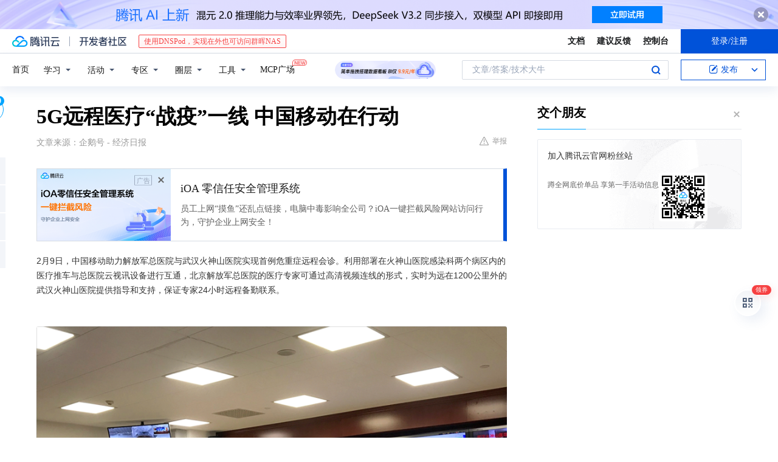

--- FILE ---
content_type: text/html; charset=utf-8
request_url: https://cloud.tencent.com/developer/news/579525
body_size: 13159
content:
<!DOCTYPE html><html munual-autotracker-init="" qct-pv-id="y2xEBcbChQewvpg2n6fjV" qct-ip="18.224.153.43"><head><meta charSet="UTF-8"/><meta http-equiv="X-UA-Compatible" content="IE=edge,chrome=1"/><title>5G远程医疗“战疫”一线 中国移动在行动 - 腾讯云开发者社区-腾讯云</title><meta name="keywords" content="技术社区,开发者社区,技术专栏,技术文章,技术交流,云计算,云主机,数据库,大数据,算法,人工智能,机器学习,docker,spark,小程序,云存储,建站,虚拟主机,网络存储,运维,机房"/><meta name="subject" content="空类-空类-空类"/><meta name="subjectTime" content="2020-02-12 04:20:12"/><meta name="description" content="2月9日，中国移动助力解放军总医院与武汉火神山医院实现首例危重症远程会诊。利用部署在火神山医院感染科两个病区内的医疗推车与总医院云视讯设备进行互通，北京解放军总医院的医疗专家可通过高清视频连线的形式，实时为远在1200公里外的武汉火神山医院提供指导和支持，保证专家24小时远程备勤联系。为做好危重症患者救治支援保障工作，..."/><meta name="viewport" content="width=device-width, initial-scale=1.0, maximum-scale=1, viewport-fit=cover"/><meta name="format-detection" content="telephone=no"/><meta name="articleSource" content="Q"/><meta name="magicSource" content="N"/><link rel="canonical" href="https://cloud.tencent.com/developer/news/579525"/><link rel="stylesheet" href="//cloudcache.tencent-cloud.cn/open_proj/proj_qcloud_v2/gateway/portal/css/global-20209142343.css"/><link rel="stylesheet" href="//cloudcache.tencent-cloud.cn/qcloud/ui/community-pc/build/base/base-202507151730.css"/><link rel="stylesheet" href="//cloudcache.tencent-cloud.cn/qcloud/ui/cloud-community/build/base/base-202511051801.css"/><link rel="stylesheet" href="//cloudcache.tencent-cloud.cn/open_proj/proj_qcloud_v2/community-pc/build/AskDialog/AskDialog-202204021635.css?max_age=31536000"/><link rel="stylesheet" href="//cloudcache.tencent-cloud.cn/open_proj/proj_qcloud_v2/community-pc/build/AskDialog/AskDialog-202204021635.css?max_age=31536000"/><link rel="stylesheet" href="//cloudcache.tencent-cloud.cn/qcloud/ui/community-pc/build/Column/Column-202412201223.css"/><link rel="stylesheet" href="//cloudcache.tencent-cloud.cn/qcloud/ui/community-pc/build/News/News-202409021536.css"/><link rel="stylesheet" href="//cloudcache.tencent-cloud.cn/open_proj/proj_qcloud_v2/community/portal/css/markdown-201810241044.css?max_age=31536000"/><link rel="stylesheet" href="//cloudcache.tencent-cloud.cn/qcloud/draft-master/dist/draft-master-v2.1.26.d4s2ddo9sb.css?max_age=31536000"/><style media="screen">@supports (padding:max(0px)){.set-safe-area .com-main{bottom:calc(max(12px,constant(safe-area-inset-bottom)) + 50px);bottom:calc(max(12px,env(safe-area-inset-bottom)) + 50px)}.set-safe-area .com-main-simple-sec,.set-safe-area .com-main.without-tab-ft,.set-safe-area .com-main.without-ft{bottom:max(12px,constant(safe-area-inset-bottom));bottom:max(12px,env(safe-area-inset-bottom))}.set-safe-area .com-main-sec{bottom:max(12px,constant(safe-area-inset-bottom));bottom:max(12px,env(safe-area-inset-bottom))}.set-safe-area .com-m-footer,.set-safe-area .sa-fixed-btns{bottom:max(12px,constant(safe-area-inset-bottom));bottom:max(12px,env(safe-area-inset-bottom))}.set-safe-area .com-mobile-body{bottom:max(12px,constant(safe-area-inset-bottom));bottom:max(12px,env(safe-area-inset-bottom))}}@supports (padding:max(0px)){.set-safe-area .support-wrap,.set-safe-area div.body{bottom:max(12px,constant(safe-area-inset-bottom));bottom:max(12px,env(safe-area-inset-bottom))}.set-safe-area .com-responsive-no-ft div.body{bottom:max(12px,constant(safe-area-inset-bottom));bottom:max(12px,env(safe-area-inset-bottom))}}.doc-con .J-docShareModal{display: none;} .doc-con .J-docShareCopyTipModalMB{display: none} .with-focus+.com-main-simple-sec, .with-focus+.com-main,.with-focus+.com-body,.with-focus+.qa-body{top:100px} .qa-detail-ask-panel:after{display:none!important;} .sa-fixed-btns .c-btn-weak{background-color: #fff;} .qa-r-editor.draft-editor-host.rno-markdown{height: 290px;overflow-y:auto;} .uc-achievement{line-height:24px;margin-bottom:5px;white-space: initial;overflow:visible;text-overflow:initial} .uc-achievement .uc-achievement-icon{top:0;margin-top:0; .uc-hero+.com-body-main .com-tab .com-tab-item{margin-right: 28px;}</style></head><body style="position:initial"><div id="react-root" class=""><div class="news-detail"><div class="cdc-header is-fixed"><div class="cdc-header__placeholder"></div><div class="cdc-header__inner"><div id="community-top-header-product-container" style="display:block"></div><div class="cdc-header__top"><div class="cdc-header__top-left"><a href="/?from=20060&amp;from_column=20060" target="_blank" class="cdc-header__top-logo"><i>腾讯云</i></a><div class="cdc-header__top-line"></div><a href="/developer" class="cdc-header__top-logo community"><i>开发者社区</i></a><div class="cdc-header__activity"><div id="cloud-header-product-container" style="display:block"></div></div></div><div class="cdc-header__top-operates"><a href="/document/product?from=20702&amp;from_column=20702" target="_blank" class="cdc-header__link">文档</a><a href="/voc/?from=20703&amp;from_column=20703" target="_blank" class="cdc-header__link">建议反馈</a><a href="https://console.cloud.tencent.com?from=20063&amp;from_column=20063" target="_blank" class="cdc-header__link" track-click="{&quot;areaId&quot;:102001,&quot;subAreaId&quot;:1}">控制台</a><div class="cdc-header__account"><div class="cdc-header__account-inner"><button class="cdc-btn cdc-header__account-btn cdc-btn--primary">登录/注册</button></div></div></div></div><div class="cdc-header__bottom"><div class="cdc-header__bottom-nav"><a href="/developer" class="cdc-header__bottom-home">首页</a><div class="cdc-header__nav-list"><div class="cdc-header__nav-item">学习</div><div class="cdc-header__nav-item">活动</div><div class="cdc-header__nav-item">专区</div><div class="cdc-header__nav-item">圈层</div><div class="cdc-header__nav-item">工具</div></div><div class="cdc-header__activity"><a class="cdc-header__activity-tit" href="/developer/mcp" target="_blank" style="position:relative">MCP广场<img src="https://qccommunity.qcloudimg.com/image/new.png" style="position:absolute;width:24px;top:-6px;right:-20px"/></a></div><div id="community-header-product-container" style="display:block"></div></div><div class="cdc-header__bottom-operates"><div class="cdc-header__search"><div class="cdc-search__wrap"><div class="cdc-search"><span class="cdc-search__text">文章/答案/技术大牛</span><button class="cdc-search__btn">搜索<i class="cdc-search__i search"></i></button></div><div class="cdc-search__dropdown"><div class="cdc-search__bar"><input type="text" class="cdc-search__bar-input" placeholder="文章/答案/技术大牛" value=""/><div class="cdc-search__bar-btns"><button class="cdc-search__btn">搜索<i class="cdc-search__i search"></i></button><button class="cdc-search__btn">关闭<i class="cdc-search__i clear"></i></button></div></div></div></div></div><div class="cdc-header__create"><span class="cdc-header__create-btn not-logged"><span class="cdc-svg-icon-con"><span class="cdc-svg-icon" style="line-height:1;color:#0052D9;width:16px;height:16px"><svg width="16" height="16" viewBox="0 0 16 16" fill="currentcolor" xmlns="http://www.w3.org/2000/svg"><path d="M14.2466 12.0145C14.1698 13.6258 12.8381 14.9131 11.2129 14.9131H11.1579H4.0927H4.03772C2.4125 14.9131 1.08014 13.6258 1.00334 12.0145H1V11.8668V4.07213V4.04627V3.89922H1.00334C1.08014 2.28732 2.4125 1 4.03772 1H9.6473V1.00069H10.0786L8.7688 2.10773H8.43888H7.7916H6.37904H4.03772C2.97234 2.10773 2.10445 2.9777 2.10445 4.04629V4.41869V4.4472V6.39498V11.4269V11.4309V11.8668C2.10445 12.9354 2.97234 13.8053 4.03772 13.8053H6.37904H8.87153H11.2129C12.2782 13.8053 13.1461 12.9355 13.1461 11.8668V11.466V11.454V9.5181V6.39364L14.2506 5.3051V11.8668V12.0145H14.2466ZM10.4324 7.15226L9.63146 7.99761C9.36577 8.2693 8.69326 8.95104 8.48066 9.17631C8.26726 9.40288 8.09039 9.58901 7.95061 9.73544C7.81079 9.88188 7.72667 9.96597 7.70083 9.98656C7.63321 10.0488 7.55703 10.1144 7.47022 10.1846C7.38412 10.2542 7.29404 10.3099 7.20063 10.3516C7.10722 10.4007 6.97072 10.459 6.79049 10.5305C6.61028 10.6001 6.42213 10.6676 6.22468 10.7339C6.02792 10.8002 5.84109 10.8571 5.66484 10.9061C5.48795 10.9538 5.3561 10.9863 5.2693 11.0009C5.08977 11.0214 4.96988 10.993 4.90956 10.9168C4.84931 10.8405 4.83276 10.7107 4.85924 10.5312C4.87315 10.4331 4.9043 10.292 4.95468 10.1078C5.00431 9.92297 5.05802 9.7315 5.11431 9.53341C5.1713 9.33526 5.22629 9.15179 5.27926 8.98484C5.33297 8.8179 5.37599 8.7026 5.40978 8.64032C5.44953 8.54357 5.49463 8.45413 5.54495 8.37399C5.59465 8.29379 5.66616 8.20503 5.75965 8.10766C5.79934 8.06588 5.89281 7.96649 6.03988 7.81018C6.18624 7.65311 6.80114 7.02774 7.02104 6.79783L7.75117 6.03524L8.56212 5.1899L10.6345 3.02466L12.5214 4.93874L10.4324 7.15226ZM13.816 3.58581C13.7166 3.68987 13.6272 3.78064 13.5483 3.85883C13.4694 3.93703 13.4006 4.0066 13.3423 4.06686C13.276 4.13643 13.2144 4.19738 13.1561 4.24903L11.2785 2.33569C11.3785 2.24025 11.4965 2.12565 11.6336 1.99115C11.7707 1.85668 11.8854 1.75061 11.9761 1.67242C12.0934 1.57708 12.2133 1.51013 12.3385 1.47109C12.4525 1.43529 12.5644 1.41805 12.6751 1.41876H12.7056C12.7665 1.42139 12.8268 1.42729 12.8851 1.43724C12.8838 1.4366 12.8811 1.43724 12.8798 1.4366C12.8811 1.4366 12.8838 1.4366 12.8851 1.43724C13.1376 1.48428 13.4019 1.62009 13.6265 1.83743C13.7511 1.95871 13.8524 2.09382 13.9259 2.23296C14.0346 2.43834 14.0863 2.65304 14.0763 2.8491C14.0763 2.87294 14.0783 2.89748 14.0783 2.92201C14.0783 3.03529 14.0571 3.14789 14.0154 3.26055C13.9737 3.37314 13.9067 3.48185 13.816 3.58581Z" fill="#0052D9"></path></svg></span></span>发布<span class="cdc-svg-icon-con cdc-header__create-btn-arrow"><span class="cdc-svg-icon" style="line-height:1;color:inherit;width:16px;height:16px"><svg width="16" height="16" viewBox="0 0 16 16" fill="currentcolor" xmlns="http://www.w3.org/2000/svg"><path d="M8.16377 4L9.57798 5.41421L14.5277 10.364L13.1135 11.7782L8.1638 6.829L3.21402 11.7782L1.7998 10.364L8.16377 4Z"></path></svg></span></span></span></div></div></div></div></div><div class="cdc-m-header is-fixed"><div class="cdc-m-header__placeholder"></div><div class="cdc-m-header__inner"><div class="cdc-m-header__main"><div class="cdc-m-header__trigger"></div><div class="cdc-m-header__logo"><i class="cdc-m-header__logo-icon"></i></div><div class="cdc-m-header__search"><i class="cdc-m-header__search-icon"></i></div><div class="cdc-m-header__operate"><span class="cdc-m-header__operate-icon"></span></div></div></div></div><div class="J-body col-body news-body"><div class="com-body" qct-area="快讯详情页"><div class="com-body-main"><div class="com-2-layout"><div class="layout-main"><div><section class="c-mod col-article"><h1 class="col-article-title">5G远程医疗“战疫”一线 中国移动在行动</h1><div class="col-article-infos"><span class="article-infos-item">文章来源：<!-- -->企鹅号 - 经济日报</span><div class="extra-part"><div class="com-operations"><a href="javascript:;" class="com-opt-link link-report link-hidden"><i class="com-i-warn"></i>举报</a></div></div></div><div id="news-detail-content-product-container" style="display:block"></div><div><div class="rno-markdown undefined rno-"><p>2月9日，中国移动助力解放军总医院与武汉火神山医院实现首例危重症远程会诊。利用部署在火神山医院感染科两个病区内的医疗推车与总医院云视讯设备进行互通，北京解放军总医院的医疗专家可通过高清视频连线的形式，实时为远在1200公里外的武汉火神山医院提供指导和支持，保证专家24小时远程备勤联系。</p><p></p><figure class=""><div class="image-block"><span class="lazy-image-holder" dataurl="https://ask.qcloudimg.com/http-save/developer-news/8vv48qrq6a.png"></span></div></figure><p>为做好危重症患者救治支援保障工作，解放军总医院专门组建了远程指导会诊组，涵盖重症、呼吸、感染等多个学科。6位解放军总医院的医疗专家在北京可以通过“5G远程医疗系统”24小时备勤，对疑难、危重疾病开展专业高效的诊治。</p><p>据介绍，“5G远程医疗系统”是中国移动5G科技助推医疗行业智慧化发展的重要应用。在支援武汉抗疫的行动中，中国移动用3天时间建设完成了包括火神山医院5G网络在内的各类通信、医保和卫生专网建设。这个系统充分发挥了5G网络高速率、低延时的优势，即使是在北京与武汉之间的超远距离连接，也能实现高清的流畅视频效果，确保优质的医疗资源随时可以集中投送到火神山医院。</p><p>当前疫情严重，重症患者的数量增多，但一线医生资源紧缺，急需远程会诊方式引入专家的实时指导，助力一线医生的救治，同时尽量降低医生查房感染风险。为此，中国移动迅速响应，用2天时间紧急制定了5G移动床旁会诊方案，实现了北京知名医院与湖北疫区一线医院之间的会诊通道。截至2月9日，中国移动的10台5G床旁会诊车已进入病区。基于“云视讯”平台的医疗推车，可实现病区与远程专家的视讯连接，可建立多方会诊，进行多学科联合会诊，还可以为患者提供远程的心理疏导和咨询等服务。此外，医疗推车还可兼容医院内网环境和中国移动5G专网，将院内患者病历、影像等通过5G专网实时分享给远端专家，让诊断更加便捷高效。</p><p>此前中国移动免费发往一线的“和对讲”也开始发挥作用，通过建立指挥人员、专家医生、感染病区等多个专用通信频道，确保远程协同抗疫。“和对讲”能够在全国范围内超远距离组群对讲，可以让后方专家和医疗团队直接指挥前端多个医疗队，不同医疗队也可以实现远程的高效协同，缓解了抗疫一线指挥调度难的问题。</p></div></div><div id="J-viewLargeImageBox" class="zoom-mask" style="display:none;width:100%;height:100%"><div class="zoom-close"></div><div class="zoom-wrap"><img/><div class="c-loading"><div class="c-loading-inner"><div class="one"></div><div class="two"></div><div class="three"></div></div></div></div></div><ul class="col-article-source"><li><span class="article-source-item">发表于: <time dateTime="2020-02-12 16:14:05" title="2020-02-12 16:14:05"> 2020-02-12<span class="com-v-box">2020-02-12 16:14:05</span></time></span></li><li>原文链接<!-- -->：<!-- -->https://kuaibao.qq.com/s/20200212A0GZEL00?refer=cp_1026</li><li>腾讯「腾讯云开发者社区」是腾讯内容开放平台帐号（企鹅号）传播渠道之一，根据<a href="https://om.qq.com/notice/a/20160429/047194.htm" target="_blank" class="com-link" style="color:#00a4ff" rel="nofollow">《腾讯内容开放平台服务协议》</a>转载发布内容。</li><li>如有侵权，请联系 cloudcommunity@tencent.com 删除。</li></ul><div class="col-article-tags com-v-box"><nav class="col-tags"></nav></div><div class="com-widget-operations" style="visibility:hidden"><div class="main-cnt"><a href="javascript:;" class="com-opt-link link-like"><i class="com-i-like"></i><span class="text">0</span></a></div><div class="extra-cnt"><span class="com-opt-text share-text">分享</span><ul class="com-share-options"><li><div class="c-bubble-trigger"><a href="javascript:;" class="opt-item"><i class="opt-icon wechat"></i></a><div class="c-bubble c-bubble-left "><div class="c-bubble-inner"><div class="qr-img"></div><p class="qr-txt">分享快讯到朋友圈</p></div></div></div></li><li><div class="c-bubble-trigger"><a href="javascript:;" class="opt-item"><i class="opt-icon qq"></i></a><div class="c-bubble c-bubble-left "><div class="c-bubble-inner"><span>分享快讯到 QQ</span></div></div></div></li><li><div class="c-bubble-trigger"><a href="javascript:;" class="opt-item"><i class="opt-icon weibo"></i></a><div class="c-bubble c-bubble-left "><div class="c-bubble-inner"><span>分享快讯到微博</span></div></div></div></li><li><div class="c-bubble-trigger"><a class="opt-item" href="javascript:;"><i class="opt-icon copy"></i></a><div class="c-bubble c-bubble-left "><div class="c-bubble-inner"><span>复制快讯链接到剪贴板</span></div></div></div></li></ul></div></div></section><ul class="col-slibing-articles" track-click="{&quot;areaId&quot;:115001}" track-exposure="{&quot;areaId&quot;:115001}"><li><a href="/developer/news/579524" trackClick="{&quot;elementId&quot;:1}" hotrep="community.news.news-detail.prev">上一篇：2019年AR/VR工程师需求增长14倍，年薪最高15万美元</a></li><li><a href="/developer/news/579526" trackClick="{&quot;elementId&quot;:2}" hotrep="community.news.news-detail.next">下一篇：拿不走的放不下</a></li></ul><div style="margin:50px auto"></div><div style="margin:50px auto"></div><div class="detail-section" qct-area="相关快讯" qct-exposure=""><div class="detail-section-inner"><div class="c-mod detail-section-hd"><h2 class="detail-section-tit"><span>相关</span>快讯</h2></div><ul class="c-mod detail-section-bd news-article-related-list"><li class="news-article-related-item" qct-area="快讯-580169" qct-click="" qct-exposure=""><h3 class="news-article-related-tit"><a href="/developer/news/580169" target="_blank" hotrep="community.news.article_related.title_link">共克时艰，逆势崛起！中国移动5G医疗小推车在火神山开启疫情高效救治模式</a></h3><span class="news-article-related-date">2020-02-13</span></li><li class="news-article-related-item" qct-area="快讯-580544" qct-click="" qct-exposure=""><h3 class="news-article-related-tit"><a href="/developer/news/580544" target="_blank" hotrep="community.news.article_related.title_link">5G战“疫”！中国移动“5G远程医疗小推车”在武汉火神山医院应用</a></h3><span class="news-article-related-date">2020-02-14</span></li><li class="news-article-related-item" qct-area="快讯-576086" qct-click="" qct-exposure=""><h3 class="news-article-related-tit"><a href="/developer/news/576086" target="_blank" hotrep="community.news.article_related.title_link">智慧医疗、远程诊断……中国移动医疗信息化手段冲在“战疫”前线</a></h3><span class="news-article-related-date">2020-02-03</span></li><li class="news-article-related-item" qct-area="快讯-580265" qct-click="" qct-exposure=""><h3 class="news-article-related-tit"><a href="/developer/news/580265" target="_blank" hotrep="community.news.article_related.title_link">人民日报海外版：5G“出征”防疫战 成“神兵利器”</a></h3><span class="news-article-related-date">2020-02-14</span></li><li class="news-article-related-item" qct-area="快讯-580513" qct-click="" qct-exposure=""><h3 class="news-article-related-tit"><a href="/developer/news/580513" target="_blank" hotrep="community.news.article_related.title_link">一线 | 5G医疗车在火神山医院启用 实现省外专家远程诊断</a></h3><span class="news-article-related-date">2020-02-14</span></li><li class="news-article-related-item" qct-area="快讯-580100" qct-click="" qct-exposure=""><h3 class="news-article-related-tit"><a href="/developer/news/580100" target="_blank" hotrep="community.news.article_related.title_link">共克时艰 逆势崛起！中国移动5G医疗小推车在火神山开启疫情高效救治模式</a></h3><span class="news-article-related-date">2020-02-13</span></li><li class="news-article-related-item" qct-area="快讯-580161" qct-click="" qct-exposure=""><h3 class="news-article-related-tit"><a href="/developer/news/580161" target="_blank" hotrep="community.news.article_related.title_link">5G医疗小推车在武汉火神山医院应用</a></h3><span class="news-article-related-date">2020-02-13</span></li><li class="news-article-related-item" qct-area="快讯-596185" qct-click="" qct-exposure=""><h3 class="news-article-related-tit"><a href="/developer/news/596185" target="_blank" hotrep="community.news.article_related.title_link">5G赋能 中国移动这样战“疫” 很硬核</a></h3><span class="news-article-related-date">2020-03-18</span></li><li class="news-article-related-item" qct-area="快讯-586599" qct-click="" qct-exposure=""><h3 class="news-article-related-tit"><a href="/developer/news/586599" target="_blank" hotrep="community.news.article_related.title_link">中国移动迅速开通5G基站，助力襄阳“小汤山”医疗远程</a></h3><span class="news-article-related-date">2020-02-28</span></li><li class="news-article-related-item" qct-area="快讯-1069540" qct-click="" qct-exposure=""><h3 class="news-article-related-tit"><a href="/developer/news/1069540" target="_blank" hotrep="community.news.article_related.title_link">中国移动甘肃公司：5G赋能 让医疗服务“随身而动”</a></h3><span class="news-article-related-date">2023-05-08</span></li><li class="news-article-related-item" qct-area="快讯-425890" qct-click="" qct-exposure=""><h3 class="news-article-related-tit"><a href="/developer/news/425890" target="_blank" hotrep="community.news.article_related.title_link">中国移动助力中国人民解放军总医院 成功完成5G远程骨科人体手术</a></h3><span class="news-article-related-date">2019-08-26</span></li><li class="news-article-related-item" qct-area="快讯-580528" qct-click="" qct-exposure=""><h3 class="news-article-related-tit"><a href="/developer/news/580528" target="_blank" hotrep="community.news.article_related.title_link">工信部：5G在抗疫斗争中发挥了重要作用</a></h3><span class="news-article-related-date">2020-02-14</span></li><li class="news-article-related-item" qct-area="快讯-600493" qct-click="" qct-exposure=""><h3 class="news-article-related-tit"><a href="/developer/news/600493" target="_blank" hotrep="community.news.article_related.title_link">全球直播！北大院士为世界抗疫提供“中国方案”</a></h3><span class="news-article-related-date">2020-03-26</span></li><li class="news-article-related-item" qct-area="快讯-440287" qct-click="" qct-exposure=""><h3 class="news-article-related-tit"><a href="/developer/news/440287" target="_blank" hotrep="community.news.article_related.title_link">中国超八成远程医疗设备闲置 破解尴尬需细致政策</a></h3><span class="news-article-related-date">2019-09-09</span></li><li class="news-article-related-item" qct-area="快讯-526707" qct-click="" qct-exposure=""><h3 class="news-article-related-tit"><a href="/developer/news/526707" target="_blank" hotrep="community.news.article_related.title_link">我省首例5G远程手术进行示教直播</a></h3><span class="news-article-related-date">2019-12-26</span></li><li class="news-article-related-item" qct-area="快讯-587586" qct-click="" qct-exposure=""><h3 class="news-article-related-tit"><a href="/developer/news/587586" target="_blank" hotrep="community.news.article_related.title_link">301医院凌至培：5G与DBS应用初探 手术计划与术中MER的远程支持</a></h3><span class="news-article-related-date">2020-03-02</span></li><li class="news-article-related-item" qct-area="快讯-744220" qct-click="" qct-exposure=""><h3 class="news-article-related-tit"><a href="/developer/news/744220" target="_blank" hotrep="community.news.article_related.title_link">解放军总医院第三医学中心5G远程超声诊断常态化 为守疆官兵解决看病难问题</a></h3><span class="news-article-related-date">2020-12-20</span></li><li class="news-article-related-item" qct-area="快讯-530727" qct-click="" qct-exposure=""><h3 class="news-article-related-tit"><a href="/developer/news/530727" target="_blank" hotrep="community.news.article_related.title_link">把生命交给5G——远程医疗手术你敢尝试吗？</a></h3><span class="news-article-related-date">2019-12-26</span></li><li class="news-article-related-item" qct-area="快讯-578565" qct-click="" qct-exposure=""><h3 class="news-article-related-tit"><a href="/developer/news/578565" target="_blank" hotrep="community.news.article_related.title_link">抗疫最前线 守护好我们的白衣天使</a></h3><span class="news-article-related-date">2020-02-10</span></li><li class="news-article-related-item" qct-area="快讯-647794" qct-click="" qct-exposure=""><h3 class="news-article-related-tit"><a href="/developer/news/647794" target="_blank" hotrep="community.news.article_related.title_link">全国首例跨区域5G远程操控微电极记录仪技术在蚌埠三院成功实施</a></h3><span class="news-article-related-date">2020-06-22</span></li></ul></div></div></div></div><div class="layout-side"><div class="com-2-section info-side-public" id="private-domain-aside"></div></div></div></div></div></div><div class="cdc-footer J-footer com-2-footer"><div class="cdc-footer__inner"><div class="cdc-footer__main"><div class="cdc-footer__website"><ul class="cdc-footer__website-group"><li class="cdc-footer__website-column"><div class="cdc-footer__website-box"><h3 class="cdc-footer__website-title">社区</h3><ul class="cdc-footer__website-list"><li class="cdc-footer__website-item"><a href="/developer/column">技术文章</a></li><li class="cdc-footer__website-item"><a href="/developer/ask">技术问答</a></li><li class="cdc-footer__website-item"><a href="/developer/salon">技术沙龙</a></li><li class="cdc-footer__website-item"><a href="/developer/video">技术视频</a></li><li class="cdc-footer__website-item"><a href="/developer/learning">学习中心</a></li><li class="cdc-footer__website-item"><a href="/developer/techpedia">技术百科</a></li><li class="cdc-footer__website-item"><a href="/developer/zone/list">技术专区</a></li></ul></div></li><li class="cdc-footer__website-column"><div class="cdc-footer__website-box"><h3 class="cdc-footer__website-title">活动</h3><ul class="cdc-footer__website-list"><li class="cdc-footer__website-item"><a href="/developer/support-plan">自媒体同步曝光计划</a></li><li class="cdc-footer__website-item"><a href="/developer/support-plan-invitation">邀请作者入驻</a></li><li class="cdc-footer__website-item"><a href="/developer/article/1535830">自荐上首页</a></li><li class="cdc-footer__website-item"><a href="/developer/competition">技术竞赛</a></li></ul></div></li><li class="cdc-footer__website-column"><div class="cdc-footer__website-box"><h3 class="cdc-footer__website-title">圈层</h3><ul class="cdc-footer__website-list"><li class="cdc-footer__website-item"><a href="/tvp">腾讯云最具价值专家</a></li><li class="cdc-footer__website-item"><a href="/developer/program/tm">腾讯云架构师技术同盟</a></li><li class="cdc-footer__website-item"><a href="/developer/program/tci">腾讯云创作之星</a></li><li class="cdc-footer__website-item"><a href="/developer/program/tdp">腾讯云TDP</a></li></ul></div></li><li class="cdc-footer__website-column"><div class="cdc-footer__website-box"><h3 class="cdc-footer__website-title">关于</h3><ul class="cdc-footer__website-list"><li class="cdc-footer__website-item"><a rel="nofollow" href="/developer/article/1006434">社区规范</a></li><li class="cdc-footer__website-item"><a rel="nofollow" href="/developer/article/1006435">免责声明</a></li><li class="cdc-footer__website-item"><a rel="nofollow" href="mailto:cloudcommunity@tencent.com">联系我们</a></li><li class="cdc-footer__website-item"><a rel="nofollow" href="/developer/friendlink">友情链接</a></li><li class="cdc-footer__website-item"><a rel="nofollow" href="/developer/article/2537547">MCP广场开源版权声明</a></li></ul></div></li></ul></div><div class="cdc-footer__qr"><h3 class="cdc-footer__qr-title">腾讯云开发者</h3><div class="cdc-footer__qr-object"><img class="cdc-footer__qr-image" src="https://qcloudimg.tencent-cloud.cn/raw/a8907230cd5be483497c7e90b061b861.png" alt="扫码关注腾讯云开发者"/></div><div class="cdc-footer__qr-infos"><p class="cdc-footer__qr-info"><span class="cdc-footer__qr-text">扫码关注腾讯云开发者</span></p><p class="cdc-footer__qr-info"><span class="cdc-footer__qr-text">领取腾讯云代金券</span></p></div></div></div><div class="cdc-footer__recommend"><div class="cdc-footer__recommend-rows"><div class="cdc-footer__recommend-cell"><h3 class="cdc-footer__recommend-title">热门产品</h3><div class="cdc-footer__recommend-wrap"><ul class="cdc-footer__recommend-list"><li class="cdc-footer__recommend-item"><a class="com-2-footer-recommend-link" href="/product/domain?from=20064&amp;from_column=20064">域名注册</a></li><li class="cdc-footer__recommend-item"><a class="com-2-footer-recommend-link" href="/product/cvm?from=20064&amp;from_column=20064">云服务器</a></li><li class="cdc-footer__recommend-item"><a class="com-2-footer-recommend-link" href="/product/tbaas?from=20064&amp;from_column=20064">区块链服务</a></li><li class="cdc-footer__recommend-item"><a class="com-2-footer-recommend-link" href="/product/message-queue-catalog?from=20064&amp;from_column=20064">消息队列</a></li><li class="cdc-footer__recommend-item"><a class="com-2-footer-recommend-link" href="/product/ecdn?from=20064&amp;from_column=20064">网络加速</a></li><li class="cdc-footer__recommend-item"><a class="com-2-footer-recommend-link" href="/product/tencentdb-catalog?from=20064&amp;from_column=20064">云数据库</a></li><li class="cdc-footer__recommend-item"><a class="com-2-footer-recommend-link" href="/product/dns?from=20064&amp;from_column=20064">域名解析</a></li><li class="cdc-footer__recommend-item"><a class="com-2-footer-recommend-link" href="/product/cos?from=20064&amp;from_column=20064">云存储</a></li><li class="cdc-footer__recommend-item"><a class="com-2-footer-recommend-link" href="/product/css?from=20064&amp;from_column=20064">视频直播</a></li></ul></div></div><div class="cdc-footer__recommend-cell"><h3 class="cdc-footer__recommend-title">热门推荐</h3><div class="cdc-footer__recommend-wrap"><ul class="cdc-footer__recommend-list"><li class="cdc-footer__recommend-item"><a class="com-2-footer-recommend-link" href="/product/facerecognition?from=20064&amp;from_column=20064">人脸识别</a></li><li class="cdc-footer__recommend-item"><a class="com-2-footer-recommend-link" href="/product/tm?from=20064&amp;from_column=20064">腾讯会议</a></li><li class="cdc-footer__recommend-item"><a class="com-2-footer-recommend-link" href="/act/pro/enterprise2022?from=20064&amp;from_column=20064">企业云</a></li><li class="cdc-footer__recommend-item"><a class="com-2-footer-recommend-link" href="/product/cdn?from=20064&amp;from_column=20064">CDN加速</a></li><li class="cdc-footer__recommend-item"><a class="com-2-footer-recommend-link" href="/product/trtc?from=20064&amp;from_column=20064">视频通话</a></li><li class="cdc-footer__recommend-item"><a class="com-2-footer-recommend-link" href="/product/imagerecognition?from=20064&amp;from_column=20064">图像分析</a></li><li class="cdc-footer__recommend-item"><a class="com-2-footer-recommend-link" href="/product/cdb?from=20064&amp;from_column=20064">MySQL 数据库</a></li><li class="cdc-footer__recommend-item"><a class="com-2-footer-recommend-link" href="/product/ssl?from=20064&amp;from_column=20064">SSL 证书</a></li><li class="cdc-footer__recommend-item"><a class="com-2-footer-recommend-link" href="/product/asr?from=20064&amp;from_column=20064">语音识别</a></li></ul></div></div><div class="cdc-footer__recommend-cell"><h3 class="cdc-footer__recommend-title">更多推荐</h3><div class="cdc-footer__recommend-wrap"><ul class="cdc-footer__recommend-list"><li class="cdc-footer__recommend-item"><a class="com-2-footer-recommend-link" href="/solution/data_protection?from=20064&amp;from_column=20064">数据安全</a></li><li class="cdc-footer__recommend-item"><a class="com-2-footer-recommend-link" href="/product/clb?from=20064&amp;from_column=20064">负载均衡</a></li><li class="cdc-footer__recommend-item"><a class="com-2-footer-recommend-link" href="/product/sms?from=20064&amp;from_column=20064">短信</a></li><li class="cdc-footer__recommend-item"><a class="com-2-footer-recommend-link" href="/product/ocr?from=20064&amp;from_column=20064">文字识别</a></li><li class="cdc-footer__recommend-item"><a class="com-2-footer-recommend-link" href="/product/vod?from=20064&amp;from_column=20064">云点播</a></li><li class="cdc-footer__recommend-item"><a class="com-2-footer-recommend-link" href="/product/bigdata-class?from=20064&amp;from_column=20064">大数据</a></li><li class="cdc-footer__recommend-item"><a class="com-2-footer-recommend-link" href="/solution/la?from=20064&amp;from_column=20064">小程序开发</a></li><li class="cdc-footer__recommend-item"><a class="com-2-footer-recommend-link" href="/product/tcop?from=20064&amp;from_column=20064">网站监控</a></li><li class="cdc-footer__recommend-item"><a class="com-2-footer-recommend-link" href="/product/cdm?from=20064&amp;from_column=20064">数据迁移</a></li></ul></div></div></div></div><div class="cdc-footer__copyright"><div class="cdc-footer__copyright-text"><p>Copyright © 2013 - <!-- -->2026<!-- --> Tencent Cloud. All Rights Reserved. 腾讯云 版权所有<!-- --> </p><p style="line-height:22px;display:inline-flex;align-items:center"><a href="https://qcloudimg.tencent-cloud.cn/raw/986376a919726e0c35e96b311f54184d.jpg" target="_blank">深圳市腾讯计算机系统有限公司</a><span> ICP备案/许可证号：</span><a href="https://beian.miit.gov.cn/#/Integrated/index" target="_blank">粤B2-20090059 </a><img width="14" src="https://qcloudimg.tencent-cloud.cn/raw/eed02831a0e201b8d794c8282c40cf2e.png" style="margin-right:5px"/><a href="https://beian.mps.gov.cn/#/query/webSearch?code=44030502008569" target="_blank">粤公网安备44030502008569号</a></p><p><a href="https://qcloudimg.tencent-cloud.cn/raw/a2390663ee4a95ceeead8fdc34d4b207.jpg" target="_blank">腾讯云计算（北京）有限责任公司</a> 京ICP证150476号 | <!-- --> <a href="https://beian.miit.gov.cn/#/Integrated/index" target="_blank">京ICP备11018762号</a></p></div></div></div></div></div><div class="com-widget-global"><div style="position:relative;z-index:8088"><div class="com-widget-global2"><div class="com-widget-global2__btn code"><div class="com-widget-global2__btn-tag">领券</div></div><div class="com-widget-global2__btn top" style="visibility:hidden"></div></div></div></div><div id="dialog-root"></div><div id="rno-dialog-root" class="rno-modal-wrap"></div></div><script>window.isServerContext = false; window.isClientContext = true;</script><script>window.$serverTime = 1768384289253; window.$clientTime = 1768384289253;</script><script class="">window.$ua = {"browser":{"name":"Chrome","version":"131.0.0.0","major":"131"},"cpu":{},"device":{"vendor":"Apple","model":"Macintosh"},"engine":{"name":"Blink","version":"131.0.0.0"},"os":{"name":"Mac OS","version":"10.15.7"}};</script><script src="https://cloudcache.tencent-cloud.com/qcloud/main/scripts/release/common/vendors/babel/polyfill.6.26.min.js"></script><script src="https://cloudcache.tencent-cloud.com/qcloud/main/scripts/release/common/vendors/react/react.16.8.6.min.js"></script><script src="https://cloudcache.tencent-cloud.com/qcloud/main/scripts/release/common/vendors/react/react-dom.16.8.6.min.js"></script><script src="https://cloudcache.tencent-cloud.com/qcloud/main/scripts/release/common/vendors/jquery-3.2.1.min.js"></script><script src="//cloudcache.tencent-cloud.com/qcloud/developer/scripts/release/base.225e98f95c.js?max_age=31536000" crossorigin="anonymous"></script><script src="//cloudcache.tencent-cloud.com/qcloud/draft-master/dist/draft-master-v2.1.26.d4s2ddo9sb.js?max_age=31536000"></script><script src="https://cloud.tencent.com/qccomponent/login/api.js"></script><script src="//cloudcache.tencent-cloud.com/qcloud/main/scripts/release/common/deps/wechatJsSdk.js?version=1_0_1&amp;max_age=31536000"></script><script src="//cloudcache.tencent-cloud.com/qcloud/developer/scripts/release/common.bb101c97e6.js?max_age=31536000" crossorigin="anonymous"></script><script src="https://web.sdk.qcloud.com/player/tcplayer/release/v4.7.2/tcplayer.v4.7.2.min.js"></script><script src="//dscache.tencent-cloud.cn/ecache/qcstat/qcloud/qcloudStatApi.js"></script><script src="https://qccommunity.qcloudimg.com/common/exposure-plugin-4.1.15.min.js"></script><script src="https://qccommunity.qcloudimg.com/community-track/qcloud-community-track.min.js"></script><script src="https://dscache.tencent-cloud.com/sdk/dianshi-sdk/loader/umd/dianshi-sdk-loader.v0.0.18.js"></script><script src="//cloudcache.tencent-cloud.com/qcloud/developer/scripts/release/news/news.1d31a9f09b.js?max_age=31536000" crossorigin="anonymous"></script><script class="">
window.$render({"newsDetail":{"id":579525,"title":"5G远程医疗“战疫”一线 中国移动在行动","status":0,"mediaName":"经济日报","crawlTime":1581495612,"publishTime":1581495245,"content":"entityMap|0|type|IMAGE|mutability|IMMUTABLE|data|imageUrl|https://ask.qcloudimg.com/http-save/developer-news/8vv48qrq6a.png|imageAlt|blocks|key|398q8|text|2月9日，中国移动助力解放军总医院与武汉火神山医院实现首例危重症远程会诊。利用部署在火神山医院感染科两个病区内的医疗推车与总医院云视讯设备进行互通，北京解放军总医院的医疗专家可通过高清视频连线的形式，实时为远在1200公里外的武汉火神山医院提供指导和支持，保证专家24小时远程备勤联系。|unstyled|depth|inlineStyleRanges|entityRanges|84tat|bi2fr|📷|atomic|offset|length|fk61v|acoep|为做好危重症患者救治支援保障工作，解放军总医院专门组建了远程指导会诊组，涵盖重症、呼吸、感染等多个学科。6位解放军总医院的医疗专家在北京可以通过“5G远程医疗系统”24小时备勤，对疑难、危重疾病开展专业高效的诊治。|3dlo|据介绍，“5G远程医疗系统”是中国移动5G科技助推医疗行业智慧化发展的重要应用。在支援武汉抗疫的行动中，中国移动用3天时间建设完成了包括火神山医院5G网络在内的各类通信、医保和卫生专网建设。这个系统充分发挥了5G网络高速率、低延时的优势，即使是在北京与武汉之间的超远距离连接，也能实现高清的流畅视频效果，确保优质的医疗资源随时可以集中投送到火神山医院。|4f28m|当前疫情严重，重症患者的数量增多，但一线医生资源紧缺，急需远程会诊方式引入专家的实时指导，助力一线医生的救治，同时尽量降低医生查房感染风险。为此，中国移动迅速响应，用2天时间紧急制定了5G移动床旁会诊方案，实现了北京知名医院与湖北疫区一线医院之间的会诊通道。截至2月9日，中国移动的10台5G床旁会诊车已进入病区。基于“云视讯”平台的医疗推车，可实现病区与远程专家的视讯连接，可建立多方会诊，进行多学科联合会诊，还可以为患者提供远程的心理疏导和咨询等服务。此外，医疗推车还可兼容医院内网环境和中国移动5G专网，将院内患者病历、影像等通过5G专网实时分享给远端专家，让诊断更加便捷高效。|tsvd|此前中国移动免费发往一线的“和对讲”也开始发挥作用，通过建立指挥人员、专家医生、感染病区等多个专用通信频道，确保远程协同抗疫。“和对讲”能够在全国范围内超远距离组群对讲，可以让后方专家和医疗团队直接指挥前端多个医疗队，不同医疗队也可以实现远程的高效协同，缓解了抗疫一线指挥调度难的问题。^0|0|0|0|1|0|0|0|0|0|0^^$0|$1|$2|3|4|5|6|$7|8|9|-4]]]|A|@$B|C|D|E|2|F|G|Y|H|@]|I|@]|6|$]]|$B|J|D|-4|2|F|G|Z|H|@]|I|@]|6|$]]|$B|K|D|L|2|M|G|10|H|@]|I|@$N|11|O|12|B|13]]|6|$]]|$B|P|D|-4|2|F|G|14|H|@]|I|@]|6|$]]|$B|Q|D|R|2|F|G|15|H|@]|I|@]|6|$]]|$B|S|D|T|2|F|G|16|H|@]|I|@]|6|$]]|$B|U|D|V|2|F|G|17|H|@]|I|@]|6|$]]|$B|W|D|X|2|F|G|18|H|@]|I|@]|6|$]]]]","summary":"2月9日，中国移动助力解放军总医院与武汉火神山医院实现首例危重症远程会诊。利用部署在火神山医院感染科两个病区内的医疗推车与总医院云视讯设备进行互通，北京解放军总医院的医疗专家可通过高清视频连线的形式，实时为远在1200公里外的武汉火神山医院提供指导和支持，保证专家24小时远程备勤联系。为做好危重症患者救治支援保障工作，解放军总医院专门组建了远程指导会诊组，涵盖重症、呼吸、感染等多个学科。6位解放军总医院的医疗专家在北京可以通过“5G远程医疗系统”24小时备勤，对疑难、危重疾病开展专业高效的诊治。","originalUrl":"https://kuaibao.qq.com/s/20200212A0GZEL00?refer=cp_1026","readNum":236,"likeNum":0,"coverImage":"https://ask.qcloudimg.com/http-save/developer-news/8vv48qrq6a.png","auditTime":0,"type":0,"extra":{"contentType":"packed"},"deleted":false,"keywords":[],"tags":{},"tdk":{"description":"","keywords":[]}},"adjacentNews":{"prevNews":{"id":579524,"articleId":579524,"newsId":579524,"title":"2019年AR/VR工程师需求增长14倍，年薪最高15万美元","content":"","summary":"","abstract":"","status":0,"mediaName":"","crawlTime":0,"publishTime":0,"auditTime":0,"originalUrl":"","coverImage":"","coverImageUrl":"","type":0},"nextNews":{"id":579526,"articleId":579526,"newsId":579526,"title":"拿不走的放不下","content":"","summary":"","abstract":"","status":0,"mediaName":"","crawlTime":0,"publishTime":0,"auditTime":0,"originalUrl":"","coverImage":"","coverImageUrl":"","type":0}},"relatedNews":[{"createTime":1581607218,"newsId":580169,"origialPublishTime":1581606265,"status":0,"title":"共克时艰，逆势崛起！中国移动5G医疗小推车在火神山开启疫情高效救治模式"},{"createTime":1581681006,"newsId":580544,"origialPublishTime":1581679644,"status":0,"title":"5G战“疫”！中国移动“5G远程医疗小推车”在武汉火神山医院应用"},{"createTime":1580701807,"newsId":576086,"origialPublishTime":1580699612,"status":0,"title":"智慧医疗、远程诊断……中国移动医疗信息化手段冲在“战疫”前线"},{"createTime":1581648610,"newsId":580265,"origialPublishTime":1581647858,"status":0,"title":"人民日报海外版：5G“出征”防疫战 成“神兵利器”"},{"createTime":1581677406,"newsId":580513,"origialPublishTime":1581675776,"status":0,"title":"一线 | 5G医疗车在火神山医院启用 实现省外专家远程诊断"},{"createTime":1581596414,"newsId":580100,"origialPublishTime":1581595514,"status":0,"title":"共克时艰 逆势崛起！中国移动5G医疗小推车在火神山开启疫情高效救治模式"},{"createTime":1581605422,"newsId":580161,"origialPublishTime":1581600334,"status":0,"title":"5G医疗小推车在武汉火神山医院应用"},{"createTime":1584505245,"newsId":596185,"origialPublishTime":1584504502,"status":0,"title":"5G赋能 中国移动这样战“疫” 很硬核"},{"createTime":1582870836,"newsId":586599,"origialPublishTime":1582869315,"status":0,"title":"中国移动迅速开通5G基站，助力襄阳“小汤山”医疗远程"},{"createTime":1683530743,"newsId":1069540,"origialPublishTime":1683529660,"status":0,"title":"中国移动甘肃公司：5G赋能 让医疗服务“随身而动”"},{"auditTime":1566784324,"createTime":1566784324,"newsId":425890,"origialPublishTime":1566727871,"status":1,"title":"中国移动助力中国人民解放军总医院 成功完成5G远程骨科人体手术"},{"createTime":1581679203,"newsId":580528,"origialPublishTime":1581675996,"status":0,"title":"工信部：5G在抗疫斗争中发挥了重要作用"},{"createTime":1585182035,"newsId":600493,"origialPublishTime":1585180815,"status":0,"title":"全球直播！北大院士为世界抗疫提供“中国方案”"},{"auditTime":1568004735,"createTime":1568004735,"newsId":440287,"origialPublishTime":1567997920,"status":1,"title":"中国超八成远程医疗设备闲置 破解尴尬需细致政策"},{"createTime":1577331123,"newsId":526707,"origialPublishTime":1565479002,"status":0,"title":"我省首例5G远程手术进行示教直播"},{"createTime":1583104825,"newsId":587586,"origialPublishTime":1583103628,"status":0,"title":"301医院凌至培：5G与DBS应用初探 手术计划与术中MER的远程支持"},{"createTime":1608394845,"newsId":744220,"origialPublishTime":1608393427,"status":0,"title":"解放军总医院第三医学中心5G远程超声诊断常态化 为守疆官兵解决看病难问题"},{"createTime":1577333164,"newsId":530727,"origialPublishTime":1565689649,"status":1,"title":"把生命交给5G——远程医疗手术你敢尝试吗？"},{"createTime":1581319242,"newsId":578565,"origialPublishTime":1581318157,"status":0,"title":"抗疫最前线 守护好我们的白衣天使"},{"createTime":1592815844,"newsId":647794,"origialPublishTime":1592814090,"status":0,"title":"全国首例跨区域5G远程操控微电极记录仪技术在蚌埠三院成功实施"}],"hasSupportedNews":false,"hasAuditRight":false,"hasRecommendRight":false,"path":"detail","recPolicyId":2600,"env":"production","documentBaseTitle":"腾讯云开发者社区-腾讯云","cdnDomain":"cloudcache.tencent-cloud.cn","cssDomain":"cloudcache.tencent-cloud.cn","qcloudDomain":"cloud.tencent.com","consoleDomain":"console.cloud.tencent.com","qcommunity_identify_id":"VMn3rYlHcRZZVbm_OOHnS","session":{"isLogined":false,"isQcloudUser":false,"isOwner":false,"nickname":"","accountInfoCompleted":false,"phoneCompleted":false,"profile":{},"contactPhoneCompleted":false,"userInfo":{},"phoneMainland":false},"pvId":"y2xEBcbChQewvpg2n6fjV","userIp":"18.224.153.43","fromMiniProgram":false,"route":{"url":"/developer/news/579525","path":"/developer/news/579525","pathname":"/developer/news/579525","search":null,"query":{},"segments":["developer","news","579525"]}});
</script><script class="">
					if (!Element.prototype.matches)
	Element.prototype.matches = Element.prototype.msMatchesSelector ||
															Element.prototype.webkitMatchesSelector;
	if (!Element.prototype.closest)
		Element.prototype.closest = function(s) {
				var el = this;
				if (!document.documentElement.contains(el)) return null;
				do {
						if (el.matches(s)) return el;
						el = el.parentElement;
				} while (el !== null);
				return null;
		};
					 window.addEventListener('mouseover', function(evt) {
    const target = evt.target;
    if (!target) {
      return;
    }
    const aEle = target.closest('a');
    if (!aEle) {
      return;
    }
    let href = aEle.getAttribute('href');
    if (!href) {
      return;
    }
    href = href.replace(/cloud.tencent.com.cn|cloud.tencent.com|cloud.tencent.cn/g, 'cloud.tencent.com');
    aEle.setAttribute('href', href);
  }, true);
  
					</script></body></html>

--- FILE ---
content_type: text/plain
request_url: https://otheve.beacon.qq.com/analytics/v2_upload?appkey=0WEB0OEX9Y4SQ244
body_size: -44
content:
{"result": 200, "srcGatewayIp": "18.224.153.43", "serverTime": "1768384303391", "msg": "success"}

--- FILE ---
content_type: text/plain
request_url: https://otheve.beacon.qq.com/analytics/v2_upload?appkey=0WEB0OEX9Y4SQ244
body_size: -44
content:
{"result": 200, "srcGatewayIp": "18.224.153.43", "serverTime": "1768384299471", "msg": "success"}

--- FILE ---
content_type: text/plain
request_url: https://otheve.beacon.qq.com/analytics/v2_upload?appkey=0WEB0OEX9Y4SQ244
body_size: -44
content:
{"result": 200, "srcGatewayIp": "18.224.153.43", "serverTime": "1768384298215", "msg": "success"}

--- FILE ---
content_type: text/plain
request_url: https://otheve.beacon.qq.com/analytics/v2_upload?appkey=0WEB0OEX9Y4SQ244
body_size: -44
content:
{"result": 200, "srcGatewayIp": "18.224.153.43", "serverTime": "1768384303489", "msg": "success"}

--- FILE ---
content_type: text/plain
request_url: https://otheve.beacon.qq.com/analytics/v2_upload?appkey=0WEB0OEX9Y4SQ244
body_size: -44
content:
{"result": 200, "srcGatewayIp": "18.224.153.43", "serverTime": "1768384298216", "msg": "success"}

--- FILE ---
content_type: text/plain
request_url: https://otheve.beacon.qq.com/analytics/v2_upload?appkey=0WEB0OEX9Y4SQ244
body_size: -44
content:
{"result": 200, "srcGatewayIp": "18.224.153.43", "serverTime": "1768384298189", "msg": "success"}

--- FILE ---
content_type: text/plain
request_url: https://otheve.beacon.qq.com/analytics/v2_upload?appkey=0WEB0OEX9Y4SQ244
body_size: -44
content:
{"result": 200, "srcGatewayIp": "18.224.153.43", "serverTime": "1768384303551", "msg": "success"}

--- FILE ---
content_type: text/plain
request_url: https://otheve.beacon.qq.com/analytics/v2_upload?appkey=0WEB0OEX9Y4SQ244
body_size: -44
content:
{"result": 200, "srcGatewayIp": "18.224.153.43", "serverTime": "1768384299470", "msg": "success"}

--- FILE ---
content_type: text/plain
request_url: https://otheve.beacon.qq.com/analytics/v2_upload?appkey=0WEB0OEX9Y4SQ244
body_size: -44
content:
{"result": 200, "srcGatewayIp": "18.224.153.43", "serverTime": "1768384303348", "msg": "success"}

--- FILE ---
content_type: text/plain
request_url: https://otheve.beacon.qq.com/analytics/v2_upload?appkey=0WEB0OEX9Y4SQ244
body_size: -44
content:
{"result": 200, "srcGatewayIp": "18.224.153.43", "serverTime": "1768384299470", "msg": "success"}

--- FILE ---
content_type: text/plain
request_url: https://otheve.beacon.qq.com/analytics/v2_upload?appkey=0WEB0OEX9Y4SQ244
body_size: -44
content:
{"result": 200, "srcGatewayIp": "18.224.153.43", "serverTime": "1768384298216", "msg": "success"}

--- FILE ---
content_type: text/plain
request_url: https://otheve.beacon.qq.com/analytics/v2_upload?appkey=0WEB0OEX9Y4SQ244
body_size: -44
content:
{"result": 200, "srcGatewayIp": "18.224.153.43", "serverTime": "1768384299476", "msg": "success"}

--- FILE ---
content_type: text/plain
request_url: https://otheve.beacon.qq.com/analytics/v2_upload?appkey=0WEB0OEX9Y4SQ244
body_size: -44
content:
{"result": 200, "srcGatewayIp": "18.224.153.43", "serverTime": "1768384299932", "msg": "success"}

--- FILE ---
content_type: text/plain
request_url: https://otheve.beacon.qq.com/analytics/v2_upload?appkey=0WEB0OEX9Y4SQ244
body_size: -44
content:
{"result": 200, "srcGatewayIp": "18.224.153.43", "serverTime": "1768384299680", "msg": "success"}

--- FILE ---
content_type: text/plain
request_url: https://otheve.beacon.qq.com/analytics/v2_upload?appkey=0WEB0OEX9Y4SQ244
body_size: -44
content:
{"result": 200, "srcGatewayIp": "18.224.153.43", "serverTime": "1768384299679", "msg": "success"}

--- FILE ---
content_type: text/plain
request_url: https://otheve.beacon.qq.com/analytics/v2_upload?appkey=0WEB0OEX9Y4SQ244
body_size: -44
content:
{"result": 200, "srcGatewayIp": "18.224.153.43", "serverTime": "1768384300254", "msg": "success"}